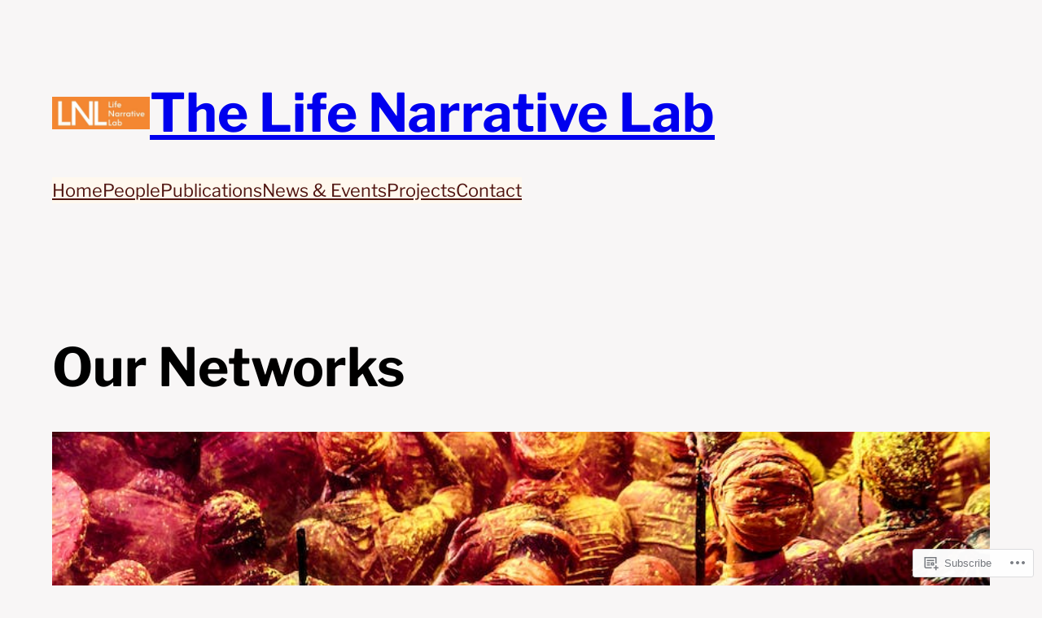

--- FILE ---
content_type: text/html; charset=utf-8
request_url: https://www.google.com/maps/d/embed?mid=1-m0Q6Pzxp21BAKlSUnj6ZcHsmhJQ-jU&ehbc=2E312F
body_size: 8296
content:
<!DOCTYPE html><html itemscope itemtype="http://schema.org/WebSite"><head><script nonce="VV003VxdStu8wi0cGLiBBQ">window['ppConfig'] = {productName: '06194a8f37177242d55a18e38c5a91c6', deleteIsEnforced:  false , sealIsEnforced:  false , heartbeatRate:  0.5 , periodicReportingRateMillis:  60000.0 , disableAllReporting:  false };(function(){'use strict';function k(a){var b=0;return function(){return b<a.length?{done:!1,value:a[b++]}:{done:!0}}}function l(a){var b=typeof Symbol!="undefined"&&Symbol.iterator&&a[Symbol.iterator];if(b)return b.call(a);if(typeof a.length=="number")return{next:k(a)};throw Error(String(a)+" is not an iterable or ArrayLike");}var m=typeof Object.defineProperties=="function"?Object.defineProperty:function(a,b,c){if(a==Array.prototype||a==Object.prototype)return a;a[b]=c.value;return a};
function n(a){a=["object"==typeof globalThis&&globalThis,a,"object"==typeof window&&window,"object"==typeof self&&self,"object"==typeof global&&global];for(var b=0;b<a.length;++b){var c=a[b];if(c&&c.Math==Math)return c}throw Error("Cannot find global object");}var p=n(this);function q(a,b){if(b)a:{var c=p;a=a.split(".");for(var d=0;d<a.length-1;d++){var e=a[d];if(!(e in c))break a;c=c[e]}a=a[a.length-1];d=c[a];b=b(d);b!=d&&b!=null&&m(c,a,{configurable:!0,writable:!0,value:b})}}
q("Object.is",function(a){return a?a:function(b,c){return b===c?b!==0||1/b===1/c:b!==b&&c!==c}});q("Array.prototype.includes",function(a){return a?a:function(b,c){var d=this;d instanceof String&&(d=String(d));var e=d.length;c=c||0;for(c<0&&(c=Math.max(c+e,0));c<e;c++){var f=d[c];if(f===b||Object.is(f,b))return!0}return!1}});
q("String.prototype.includes",function(a){return a?a:function(b,c){if(this==null)throw new TypeError("The 'this' value for String.prototype.includes must not be null or undefined");if(b instanceof RegExp)throw new TypeError("First argument to String.prototype.includes must not be a regular expression");return this.indexOf(b,c||0)!==-1}});function r(a,b,c){a("https://csp.withgoogle.com/csp/proto/"+encodeURIComponent(b),JSON.stringify(c))}function t(){var a;if((a=window.ppConfig)==null?0:a.disableAllReporting)return function(){};var b,c,d,e;return(e=(b=window)==null?void 0:(c=b.navigator)==null?void 0:(d=c.sendBeacon)==null?void 0:d.bind(navigator))!=null?e:u}function u(a,b){var c=new XMLHttpRequest;c.open("POST",a);c.send(b)}
function v(){var a=(w=Object.prototype)==null?void 0:w.__lookupGetter__("__proto__"),b=x,c=y;return function(){var d=a.call(this),e,f,g,h;r(c,b,{type:"ACCESS_GET",origin:(f=window.location.origin)!=null?f:"unknown",report:{className:(g=d==null?void 0:(e=d.constructor)==null?void 0:e.name)!=null?g:"unknown",stackTrace:(h=Error().stack)!=null?h:"unknown"}});return d}}
function z(){var a=(A=Object.prototype)==null?void 0:A.__lookupSetter__("__proto__"),b=x,c=y;return function(d){d=a.call(this,d);var e,f,g,h;r(c,b,{type:"ACCESS_SET",origin:(f=window.location.origin)!=null?f:"unknown",report:{className:(g=d==null?void 0:(e=d.constructor)==null?void 0:e.name)!=null?g:"unknown",stackTrace:(h=Error().stack)!=null?h:"unknown"}});return d}}function B(a,b){C(a.productName,b);setInterval(function(){C(a.productName,b)},a.periodicReportingRateMillis)}
var D="constructor __defineGetter__ __defineSetter__ hasOwnProperty __lookupGetter__ __lookupSetter__ isPrototypeOf propertyIsEnumerable toString valueOf __proto__ toLocaleString x_ngfn_x".split(" "),E=D.concat,F=navigator.userAgent.match(/Firefox\/([0-9]+)\./),G=(!F||F.length<2?0:Number(F[1])<75)?["toSource"]:[],H;if(G instanceof Array)H=G;else{for(var I=l(G),J,K=[];!(J=I.next()).done;)K.push(J.value);H=K}var L=E.call(D,H),M=[];
function C(a,b){for(var c=[],d=l(Object.getOwnPropertyNames(Object.prototype)),e=d.next();!e.done;e=d.next())e=e.value,L.includes(e)||M.includes(e)||c.push(e);e=Object.prototype;d=[];for(var f=0;f<c.length;f++){var g=c[f];d[f]={name:g,descriptor:Object.getOwnPropertyDescriptor(Object.prototype,g),type:typeof e[g]}}if(d.length!==0){c=l(d);for(e=c.next();!e.done;e=c.next())M.push(e.value.name);var h;r(b,a,{type:"SEAL",origin:(h=window.location.origin)!=null?h:"unknown",report:{blockers:d}})}};var N=Math.random(),O=t(),P=window.ppConfig;P&&(P.disableAllReporting||P.deleteIsEnforced&&P.sealIsEnforced||N<P.heartbeatRate&&r(O,P.productName,{origin:window.location.origin,type:"HEARTBEAT"}));var y=t(),Q=window.ppConfig;if(Q)if(Q.deleteIsEnforced)delete Object.prototype.__proto__;else if(!Q.disableAllReporting){var x=Q.productName;try{var w,A;Object.defineProperty(Object.prototype,"__proto__",{enumerable:!1,get:v(),set:z()})}catch(a){}}
(function(){var a=t(),b=window.ppConfig;b&&(b.sealIsEnforced?Object.seal(Object.prototype):b.disableAllReporting||(document.readyState!=="loading"?B(b,a):document.addEventListener("DOMContentLoaded",function(){B(b,a)})))})();}).call(this);
</script><title itemprop="name">Life Narrative Lab Collaborative Networks - Google My Maps</title><meta name="robots" content="noindex,nofollow"/><meta http-equiv="X-UA-Compatible" content="IE=edge,chrome=1"><meta name="viewport" content="initial-scale=1.0,minimum-scale=1.0,maximum-scale=1.0,user-scalable=0,width=device-width"/><meta name="description" itemprop="description" content="The collaborators and networks of the Life Narrative Lab"/><meta itemprop="url" content="https://www.google.com/maps/d/viewer?mid=1-m0Q6Pzxp21BAKlSUnj6ZcHsmhJQ-jU"/><meta itemprop="image" content="https://www.google.com/maps/d/thumbnail?mid=1-m0Q6Pzxp21BAKlSUnj6ZcHsmhJQ-jU"/><meta property="og:type" content="website"/><meta property="og:title" content="Life Narrative Lab Collaborative Networks - Google My Maps"/><meta property="og:description" content="The collaborators and networks of the Life Narrative Lab"/><meta property="og:url" content="https://www.google.com/maps/d/viewer?mid=1-m0Q6Pzxp21BAKlSUnj6ZcHsmhJQ-jU"/><meta property="og:image" content="https://www.google.com/maps/d/thumbnail?mid=1-m0Q6Pzxp21BAKlSUnj6ZcHsmhJQ-jU"/><meta property="og:site_name" content="Google My Maps"/><meta name="twitter:card" content="summary_large_image"/><meta name="twitter:title" content="Life Narrative Lab Collaborative Networks - Google My Maps"/><meta name="twitter:description" content="The collaborators and networks of the Life Narrative Lab"/><meta name="twitter:image:src" content="https://www.google.com/maps/d/thumbnail?mid=1-m0Q6Pzxp21BAKlSUnj6ZcHsmhJQ-jU"/><link rel="stylesheet" id="gmeviewer-styles" href="https://www.gstatic.com/mapspro/_/ss/k=mapspro.gmeviewer.ZPef100W6CI.L.W.O/am=AAAE/d=0/rs=ABjfnFU-qGe8BTkBR_LzMLwzNczeEtSkkw" nonce="jOaaHUNaXpHHgOepfkPqsg"><link rel="stylesheet" href="https://fonts.googleapis.com/css?family=Roboto:300,400,500,700" nonce="jOaaHUNaXpHHgOepfkPqsg"><link rel="shortcut icon" href="//www.gstatic.com/mapspro/images/favicon-001.ico"><link rel="canonical" href="https://www.google.com/mymaps/viewer?mid=1-m0Q6Pzxp21BAKlSUnj6ZcHsmhJQ-jU&amp;hl=en_US"></head><body jscontroller="O1VPAb" jsaction="click:cOuCgd;"><div class="c4YZDc HzV7m-b7CEbf SfQLQb-QClCJf-giiMnc SfQLQb-dIxMhd-bN97Pc-b3rLgd"><div class="jQhVs-haAclf"><div class="jQhVs-uMX1Ee-My5Dr-purZT-uDEFge"><div class="jQhVs-uMX1Ee-My5Dr-purZT-uDEFge-bN97Pc"><div class="jQhVs-uMX1Ee-My5Dr-purZT-uDEFge-Bz112c"></div><div class="jQhVs-uMX1Ee-My5Dr-purZT-uDEFge-fmcmS-haAclf"><div class="jQhVs-uMX1Ee-My5Dr-purZT-uDEFge-fmcmS">Open full screen to view more</div></div></div></div></div><div class="i4ewOd-haAclf"><div class="i4ewOd-UzWXSb" id="map-canvas"></div></div><div class="X3SwIb-haAclf NBDE7b-oxvKad"><div class="X3SwIb-i8xkGf"></div></div><div class="Te60Vd-ZMv3u dIxMhd-bN97Pc-b3rLgd"><div class="dIxMhd-bN97Pc-Tswv1b-Bz112c"></div><div class="dIxMhd-bN97Pc-b3rLgd-fmcmS">This map was created by a user. <a href="//support.google.com/mymaps/answer/3024454?hl=en&amp;amp;ref_topic=3188329" target="_blank">Learn how to create your own.</a></div><div class="dIxMhd-bN97Pc-b3rLgd-TvD9Pc" title="Close"></div></div><script nonce="VV003VxdStu8wi0cGLiBBQ">this.gbar_=this.gbar_||{};(function(_){var window=this;
try{
_.Fd=function(a,b,c){if(!a.j)if(c instanceof Array)for(var d of c)_.Fd(a,b,d);else{d=(0,_.y)(a.C,a,b);const e=a.v+c;a.v++;b.dataset.eqid=e;a.B[e]=d;b&&b.addEventListener?b.addEventListener(c,d,!1):b&&b.attachEvent?b.attachEvent("on"+c,d):a.o.log(Error("t`"+b))}};
}catch(e){_._DumpException(e)}
try{
var Gd=document.querySelector(".gb_J .gb_B"),Hd=document.querySelector("#gb.gb_ad");Gd&&!Hd&&_.Fd(_.od,Gd,"click");
}catch(e){_._DumpException(e)}
try{
_.qh=function(a){if(a.v)return a.v;for(const b in a.i)if(a.i[b].ka()&&a.i[b].B())return a.i[b];return null};_.rh=function(a,b){a.i[b.J()]=b};var sh=new class extends _.N{constructor(){var a=_.$c;super();this.B=a;this.v=null;this.o={};this.C={};this.i={};this.j=null}A(a){this.i[a]&&(_.qh(this)&&_.qh(this).J()==a||this.i[a].P(!0))}Ua(a){this.j=a;for(const b in this.i)this.i[b].ka()&&this.i[b].Ua(a)}oc(a){return a in this.i?this.i[a]:null}};_.rd("dd",sh);
}catch(e){_._DumpException(e)}
try{
_.Ji=function(a,b){return _.H(a,36,b)};
}catch(e){_._DumpException(e)}
try{
var Ki=document.querySelector(".gb_z .gb_B"),Li=document.querySelector("#gb.gb_ad");Ki&&!Li&&_.Fd(_.od,Ki,"click");
}catch(e){_._DumpException(e)}
})(this.gbar_);
// Google Inc.
</script><script nonce="VV003VxdStu8wi0cGLiBBQ">
  function _DumpException(e) {
    if (window.console) {
      window.console.error(e.stack);
    }
  }
  var _pageData = "[[1,null,null,null,null,null,null,null,null,null,\"at\",\"\",\"\",1768844996045,\"\",\"en_US\",false,[],\"https://www.google.com/maps/d/viewer?mid\\u003d1-m0Q6Pzxp21BAKlSUnj6ZcHsmhJQ-jU\",\"https://www.google.com/maps/d/embed?mid\\u003d1-m0Q6Pzxp21BAKlSUnj6ZcHsmhJQ-jU\\u0026ehbc\\u003d2E312F\",\"https://www.google.com/maps/d/edit?mid\\u003d1-m0Q6Pzxp21BAKlSUnj6ZcHsmhJQ-jU\",\"https://www.google.com/maps/d/thumbnail?mid\\u003d1-m0Q6Pzxp21BAKlSUnj6ZcHsmhJQ-jU\",null,null,true,\"https://www.google.com/maps/d/print?mid\\u003d1-m0Q6Pzxp21BAKlSUnj6ZcHsmhJQ-jU\",\"https://www.google.com/maps/d/pdf?mid\\u003d1-m0Q6Pzxp21BAKlSUnj6ZcHsmhJQ-jU\",\"https://www.google.com/maps/d/viewer?mid\\u003d1-m0Q6Pzxp21BAKlSUnj6ZcHsmhJQ-jU\",null,false,\"/maps/d\",\"maps/sharing\",\"//www.google.com/intl/en_US/help/terms_maps.html\",true,\"https://docs.google.com/picker\",null,false,null,[[[\"//www.gstatic.com/mapspro/images/google-my-maps-logo-regular-001.png\",143,25],[\"//www.gstatic.com/mapspro/images/google-my-maps-logo-regular-2x-001.png\",286,50]],[[\"//www.gstatic.com/mapspro/images/google-my-maps-logo-small-001.png\",113,20],[\"//www.gstatic.com/mapspro/images/google-my-maps-logo-small-2x-001.png\",226,40]]],1,\"https://www.gstatic.com/mapspro/_/js/k\\u003dmapspro.gmeviewer.en_US.knJKv4m5-eY.O/am\\u003dAAAE/d\\u003d0/rs\\u003dABjfnFWJ7eYXBrZ1WlLyBY6MwF9-imcrgg/m\\u003dgmeviewer_base\",null,null,true,null,\"US\",null,null,null,null,null,null,true],[\"mf.map\",\"1-m0Q6Pzxp21BAKlSUnj6ZcHsmhJQ-jU\",\"Life Narrative Lab Collaborative Networks\",null,[115.8919818,52.08518249999999,5.175706199999999,-37.79834589999999],[115.8919818,52.08518249999999,5.175706199999999,-37.79834589999999],[[null,\"7sGRqFJe6CU\",\"Untitled layer\",\"\",[[[\"https://mt.googleapis.com/vt/icon/name\\u003dicons/onion/SHARED-mymaps-pin-container-bg_4x.png,icons/onion/SHARED-mymaps-pin-container_4x.png,icons/onion/1899-blank-shape_pin_4x.png\\u0026highlight\\u003dff000000,0288D1\\u0026scale\\u003d2.0\"],null,1,1,[[null,[-37.79834589999999,144.960974]],\"0\",null,\"7sGRqFJe6CU\",[-37.79834589999999,144.960974],[0,-128],\"40CDCF1922EA5011\"],[[\"University of Melbourne\"]]],[[\"https://mt.googleapis.com/vt/icon/name\\u003dicons/onion/SHARED-mymaps-pin-container-bg_4x.png,icons/onion/SHARED-mymaps-pin-container_4x.png,icons/onion/1899-blank-shape_pin_4x.png\\u0026highlight\\u003dff000000,0288D1\\u0026scale\\u003d2.0\"],null,1,1,[[null,[-34.9101302,138.6742493]],\"0\",null,\"7sGRqFJe6CU\",[-34.9101302,138.6742493],[0,-128],\"40CDD0C136F44E5D\"],[[\"University of South Australia Magill Campus\"]]],[[\"https://mt.googleapis.com/vt/icon/name\\u003dicons/onion/SHARED-mymaps-pin-container-bg_4x.png,icons/onion/SHARED-mymaps-pin-container_4x.png,icons/onion/1899-blank-shape_pin_4x.png\\u0026highlight\\u003dff000000,0288D1\\u0026scale\\u003d2.0\"],null,1,1,[[null,[-33.8714113,151.2051441]],\"0\",null,\"7sGRqFJe6CU\",[-33.8714113,151.2051441],[0,-128],\"40CDD2E3B3C53CB1\"],[[\"Central Queensland University\"]]],[[\"https://mt.googleapis.com/vt/icon/name\\u003dicons/onion/SHARED-mymaps-pin-container-bg_4x.png,icons/onion/SHARED-mymaps-pin-container_4x.png,icons/onion/1899-blank-shape_pin_4x.png\\u0026highlight\\u003dff000000,0288D1\\u0026scale\\u003d2.0\"],null,1,1,[[null,[-33.87571239999999,151.2092035]],\"0\",null,\"7sGRqFJe6CU\",[-33.87571239999999,151.2092035],[0,-128],\"40CDD36D10F15A6D\"],[[\"Western Sydney University - Sydney Campus\"]]],[[\"https://mt.googleapis.com/vt/icon/name\\u003dicons/onion/SHARED-mymaps-pin-container-bg_4x.png,icons/onion/SHARED-mymaps-pin-container_4x.png,icons/onion/1899-blank-shape_pin_4x.png\\u0026highlight\\u003dff000000,0288D1\\u0026scale\\u003d2.0\"],null,1,1,[[null,[-32.0054649,115.8919818]],\"0\",null,\"7sGRqFJe6CU\",[-32.0054649,115.8919818],[0,-128],\"40CDD422E4FA47A8\"],[[\"Curtin University\"]]],[[\"https://mt.googleapis.com/vt/icon/name\\u003dicons/onion/SHARED-mymaps-pin-container-bg_4x.png,icons/onion/SHARED-mymaps-pin-container_4x.png,icons/onion/1899-blank-shape_pin_4x.png\\u0026highlight\\u003dff000000,0288D1\\u0026scale\\u003d2.0\"],null,1,1,[[null,[37.8718992,-122.2585399]],\"0\",null,\"7sGRqFJe6CU\",[37.8718992,-122.2585399],[0,-128],\"40CDD47E9F82ABC3\"],[[\"University of California, Berkeley\"]]],[[\"https://mt.googleapis.com/vt/icon/name\\u003dicons/onion/SHARED-mymaps-pin-container-bg_4x.png,icons/onion/SHARED-mymaps-pin-container_4x.png,icons/onion/1899-blank-shape_pin_4x.png\\u0026highlight\\u003dff000000,0288D1\\u0026scale\\u003d2.0\"],null,1,1,[[null,[45.3875812,-75.69602019999999]],\"0\",null,\"7sGRqFJe6CU\",[45.3875812,-75.69602019999999],[0,-128],\"40CDD4E87A21D698\"],[[\"Carleton University\"]]],[[\"https://mt.googleapis.com/vt/icon/name\\u003dicons/onion/SHARED-mymaps-pin-container-bg_4x.png,icons/onion/SHARED-mymaps-pin-container_4x.png,icons/onion/1899-blank-shape_pin_4x.png\\u0026highlight\\u003dff000000,0288D1\\u0026scale\\u003d2.0\"],null,1,1,[[null,[49.26060520000001,-123.2459939]],\"0\",null,\"7sGRqFJe6CU\",[49.26060520000001,-123.2459939],[0,-128],\"40CDD5ECD742C778\"],[[\"The University of British Columbia\"]]],[[\"https://mt.googleapis.com/vt/icon/name\\u003dicons/onion/SHARED-mymaps-pin-container-bg_4x.png,icons/onion/SHARED-mymaps-pin-container_4x.png,icons/onion/1899-blank-shape_pin_4x.png\\u0026highlight\\u003dff000000,0288D1\\u0026scale\\u003d2.0\"],null,1,1,[[null,[52.08518249999999,5.175706199999999]],\"0\",null,\"7sGRqFJe6CU\",[52.08518249999999,5.175706199999999],[0,-128],\"40CDD665A8C43B02\"],[[\"Utrecht University\"]]],[[\"https://mt.googleapis.com/vt/icon/name\\u003dicons/onion/SHARED-mymaps-pin-container-bg_4x.png,icons/onion/SHARED-mymaps-pin-container_4x.png,icons/onion/1899-blank-shape_pin_4x.png\\u0026highlight\\u003dff000000,0288D1\\u0026scale\\u003d2.0\"],null,1,1,[[null,[-35.0253003,138.5699562]],\"0\",null,\"7sGRqFJe6CU\",[-35.0253003,138.5699562],[0,-128],\"40CDD6CAC547D926\"],[[\"Flinders University\"]]],[[\"https://mt.googleapis.com/vt/icon/name\\u003dicons/onion/SHARED-mymaps-pin-container-bg_4x.png,icons/onion/SHARED-mymaps-pin-container_4x.png,icons/onion/1899-blank-shape_pin_4x.png\\u0026highlight\\u003dff000000,0288D1\\u0026scale\\u003d2.0\"],null,1,1,[[null,[-35.0209776,138.5694012]],\"0\",null,\"7sGRqFJe6CU\",[-35.0209776,138.5694012],[0,-128],\"40CDD78460E57465\"],[[\"Flinders University\"]]],[[\"https://mt.googleapis.com/vt/icon/name\\u003dicons/onion/SHARED-mymaps-pin-container-bg_4x.png,icons/onion/SHARED-mymaps-pin-container_4x.png,icons/onion/1899-blank-shape_pin_4x.png\\u0026highlight\\u003dff000000,0288D1\\u0026scale\\u003d2.0\"],null,1,1,[[null,[-19.3258585,146.7566603]],\"0\",null,\"7sGRqFJe6CU\",[-19.3258585,146.7566603],[0,-128],\"40CDD83EA5896D1B\"],[[\"James Cook University\"]]]],null,null,true,null,null,null,null,[[\"7sGRqFJe6CU\",1,null,null,null,\"https://www.google.com/maps/d/kml?mid\\u003d1-m0Q6Pzxp21BAKlSUnj6ZcHsmhJQ-jU\\u0026resourcekey\\u0026lid\\u003d7sGRqFJe6CU\",null,null,null,null,null,2,null,[[[\"40CDCF1922EA5011\",[[[-37.79834589999999,144.960974]]],null,null,0,[[\"name\",[\"University of Melbourne\"],1],[\"description\",[\"Dr Ashley Barnwell\\nSenior Lecturer in Sociology\\nThe University of Melbourne\\nhttps://findanexpert.unimelb.edu.au/profile/708324-ashley-barnwell \\n\"],1],null,null,[null,\"ChIJSyUHXNRC1moRbf8lt-Jjy-o\",true]],[1,[\"Dr Ashley Barnwell\\nSenior Lecturer in Sociology\\nThe University of Melbourne\\nhttps://findanexpert.unimelb.edu.au/profile/708324-ashley-barnwell \\n\"]],0],[\"40CDD0C136F44E5D\",[[[-34.9101302,138.6742493]]],null,null,0,[[\"name\",[\"University of South Australia Magill Campus\"],1],[\"description\",[\"Professor Lia Bryant\\nProfessor of Sociology and Social Work, \\nUniversity of South Australia, Magill, Australia\\nhttps://people.unisa.edu.au/lia.bryant \\n\"],1],null,null,[null,\"ChIJwWQxSlTKsGoRUfNnK4DVja0\",true]],[1,[\"Professor Lia Bryant\\nProfessor of Sociology and Social Work, \\nUniversity of South Australia, Magill, Australia\\nhttps://people.unisa.edu.au/lia.bryant \\n\"]],1],[\"40CDD2E3B3C53CB1\",[[[-33.8714113,151.2051441]]],null,null,0,[[\"name\",[\"Central Queensland University\"],1],[\"description\",[\"Professor Donna Lee Brien\\nEmeritus Professor\\nCentral Queensland University\\nhttps://staff-profiles.cqu.edu.au/home/view/881\\n\"],1],null,null,[null,\"ChIJi_h_yD6uEmsRrnGJut0U2aw\",true]],[1,[\"Professor Donna Lee Brien\\nEmeritus Professor\\nCentral Queensland University\\nhttps://staff-profiles.cqu.edu.au/home/view/881\\n\"]],2],[\"40CDD36D10F15A6D\",[[[-33.87571239999999,151.2092035]]],null,null,0,[[\"name\",[\"Western Sydney University - Sydney Campus\"],1],[\"description\",[\"Dr Ümit Kennedy\\nWestern Sydney University\\nhttps://orcid.org/0000-0003-2567-088X\\n\"],1],null,null,[null,\"ChIJEbnHkD2uEmsRI_j-lau-Ep4\",true]],[1,[\"Dr Ümit Kennedy\\nWestern Sydney University\\nhttps://orcid.org/0000-0003-2567-088X\\n\"]],3],[\"40CDD422E4FA47A8\",[[[-32.0054649,115.8919818]]],null,null,0,[[\"name\",[\"Curtin University\"],1],[\"description\",[\"Associate Professor Rachel Robertson\\nAssociate Professor in Professional Writing and Publishing \\nCurtin University\\nhttps://staffportal.curtin.edu.au/staff/profile/view/rachel-robertson-74220c70/\\n\"],1],null,null,[null,\"ChIJ85qGhWu8MioRTkQUAIelI4Y\",true]],[1,[\"Associate Professor Rachel Robertson\\nAssociate Professor in Professional Writing and Publishing \\nCurtin University\\nhttps://staffportal.curtin.edu.au/staff/profile/view/rachel-robertson-74220c70/\\n\"]],4],[\"40CDD47E9F82ABC3\",[[[37.8718992,-122.2585399]]],null,null,0,[[\"name\",[\"University of California, Berkeley\"],1],[\"description\",[\"Maria Faini\\nProgram in Critical Theory\\nUniversity of California, Berkeley\\nhttps://criticaltheory.berkeley.edu/people/maria-faini/\\n\"],1],null,null,[null,\"ChIJwdcixRh3j4ARiTJrO-o0gNo\",true]],[1,[\"Maria Faini\\nProgram in Critical Theory\\nUniversity of California, Berkeley\\nhttps://criticaltheory.berkeley.edu/people/maria-faini/\\n\"]],5],[\"40CDD4E87A21D698\",[[[45.3875812,-75.69602019999999]]],null,null,0,[[\"name\",[\"Carleton University\"],1],[\"description\",[\"Dr Orly Lael Netzer\\nCarleton University \\nhttps://carleton.ca/sics/people/orly-lael-netzer/\\n\"],1],null,null,[null,\"ChIJw-x_09gFzkwR3Ny4IXiNXb8\",true]],[1,[\"Dr Orly Lael Netzer\\nCarleton University \\nhttps://carleton.ca/sics/people/orly-lael-netzer/\\n\"]],6],[\"40CDD5ECD742C778\",[[[49.26060520000001,-123.2459939]]],null,null,0,[[\"name\",[\"The University of British Columbia\"],1],[\"description\",[\"Dr Laurie McNeill\\nUniversity of British Columbia\\nhttps://english.ubc.ca/profile/laurie-mcneill/\\n\"],1],null,null,[null,\"ChIJAx7UL8xyhlQR86Iqc-fUncc\",true]],[1,[\"Dr Laurie McNeill\\nUniversity of British Columbia\\nhttps://english.ubc.ca/profile/laurie-mcneill/\\n\"]],7],[\"40CDD665A8C43B02\",[[[52.08518249999999,5.175706199999999]]],null,null,0,[[\"name\",[\"Utrecht University\"],1],[\"description\",[\"Associate Professor Anna Poletti\\nUtrecht University\\nhttps://www.uu.nl/staff/ALPoletti/Profile\\n\"],1],null,null,[null,\"ChIJiW8TVFBvxkcRNlvU-qGhNNc\",true]],[1,[\"Associate Professor Anna Poletti\\nUtrecht University\\nhttps://www.uu.nl/staff/ALPoletti/Profile\\n\"]],8],[\"40CDD6CAC547D926\",[[[-35.0253003,138.5699562]]],null,null,0,[[\"name\",[\"Flinders University\"],1],[\"description\",[\"Dr Tully Barnett\\nSenior Lecturer in Creative Industries\\nFlinders University\\nhttps://www.flinders.edu.au/people/tully.barnett\\n\"],1],null,null,[null,\"ChIJn43p1pHQsGoRoMi6RVU2Aw8\",true]],[1,[\"Dr Tully Barnett\\nSenior Lecturer in Creative Industries\\nFlinders University\\nhttps://www.flinders.edu.au/people/tully.barnett\\n\"]],9],[\"40CDD78460E57465\",[[[-35.0209776,138.5694012]]],null,null,0,[[\"name\",[\"Flinders University\"],1],[\"description\",[\"Shari Argent\\nSchool of Humanities and Creative Arts, Flinders University Adelaide\\n\"],1]],[1,[\"Shari Argent\\nSchool of Humanities and Creative Arts, Flinders University Adelaide\\n\"]],10],[\"40CDD83EA5896D1B\",[[[-19.3258585,146.7566603]]],null,null,0,[[\"name\",[\"James Cook University\"],1],[\"description\",[\"Associate Professor Victoria Kuttainen\\nAssociate Professor of English\\nJames Cook University\\nhttps://research.jcu.edu.au/portfolio/victoria.kuttainen/\\n\"],1],null,null,[null,\"ChIJkXJV82X61WsRuj3GJj0fkKc\",true]],[1,[\"Associate Professor Victoria Kuttainen\\nAssociate Professor of English\\nJames Cook University\\nhttps://research.jcu.edu.au/portfolio/victoria.kuttainen/\\n\"]],11]],[[[\"https://mt.googleapis.com/vt/icon/name\\u003dicons/onion/SHARED-mymaps-pin-container-bg_4x.png,icons/onion/SHARED-mymaps-pin-container_4x.png,icons/onion/1899-blank-shape_pin_4x.png\\u0026highlight\\u003dff000000,0288D1\\u0026scale\\u003d2.0\",[32,64]],[[\"000000\",1],1200],[[\"000000\",0.30196078431372547],[\"000000\",1],1200]]]]]],null,null,null,null,null,1]],[2],null,null,\"mapspro_in_drive\",\"1-m0Q6Pzxp21BAKlSUnj6ZcHsmhJQ-jU\",\"https://drive.google.com/abuse?id\\u003d1-m0Q6Pzxp21BAKlSUnj6ZcHsmhJQ-jU\",true,false,false,\"The collaborators and networks of the Life Narrative Lab\",2,false,\"https://www.google.com/maps/d/kml?mid\\u003d1-m0Q6Pzxp21BAKlSUnj6ZcHsmhJQ-jU\\u0026resourcekey\",194,false,false,\"The collaborators and networks of the Life Narrative Lab\",true,\"\",true,[\"Emma Maguire\",\"https://lh3.googleusercontent.com/a-/ALV-UjVLc00hgu3jtxpGzagvFvVPD6YKz3GJEOQyTcK5x7Cnx6srHz5u\"],[null,null,[1660990615,560342000],[1660990741,400000000]],false,\"https://support.google.com/legal/troubleshooter/1114905#ts\\u003d9723198%2C1115689\"]]";</script><script type="text/javascript" src="//maps.googleapis.com/maps/api/js?v=3.61&client=google-maps-pro&language=en_US&region=US&libraries=places,visualization,geometry,search" nonce="VV003VxdStu8wi0cGLiBBQ"></script><script id="base-js" src="https://www.gstatic.com/mapspro/_/js/k=mapspro.gmeviewer.en_US.knJKv4m5-eY.O/am=AAAE/d=0/rs=ABjfnFWJ7eYXBrZ1WlLyBY6MwF9-imcrgg/m=gmeviewer_base" nonce="VV003VxdStu8wi0cGLiBBQ"></script><script nonce="VV003VxdStu8wi0cGLiBBQ">_startApp();</script></div><div ng-non-bindable=""><div class="gb_L">Google apps</div></div><script nonce="VV003VxdStu8wi0cGLiBBQ">this.gbar_=this.gbar_||{};(function(_){var window=this;
try{
var Od;Od=class extends _.sd{};_.Pd=function(a,b){if(b in a.i)return a.i[b];throw new Od;};_.Qd=function(a){return _.Pd(_.pd.i(),a)};
}catch(e){_._DumpException(e)}
try{
/*

 Copyright Google LLC
 SPDX-License-Identifier: Apache-2.0
*/
var Td;_.Rd=function(a){const b=a.length;if(b>0){const c=Array(b);for(let d=0;d<b;d++)c[d]=a[d];return c}return[]};Td=function(a){return new _.Sd(b=>b.substr(0,a.length+1).toLowerCase()===a+":")};_.Ud=globalThis.trustedTypes;_.Vd=class{constructor(a){this.i=a}toString(){return this.i}};_.Wd=new _.Vd("about:invalid#zClosurez");_.Sd=class{constructor(a){this.Wh=a}};_.Xd=[Td("data"),Td("http"),Td("https"),Td("mailto"),Td("ftp"),new _.Sd(a=>/^[^:]*([/?#]|$)/.test(a))];_.Yd=class{constructor(a){this.i=a}toString(){return this.i+""}};_.Zd=new _.Yd(_.Ud?_.Ud.emptyHTML:"");
}catch(e){_._DumpException(e)}
try{
var de,pe,se,ce,ee,je;_.$d=function(a){return a==null?a:(0,_.Na)(a)?a|0:void 0};_.ae=function(a){if(a==null)return a;if(typeof a==="string"&&a)a=+a;else if(typeof a!=="number")return;return(0,_.Na)(a)?a|0:void 0};_.be=function(a,b){return a.lastIndexOf(b,0)==0};de=function(){let a=null;if(!ce)return a;try{const b=c=>c;a=ce.createPolicy("ogb-qtm#html",{createHTML:b,createScript:b,createScriptURL:b})}catch(b){}return a};_.fe=function(){ee===void 0&&(ee=de());return ee};
_.he=function(a){const b=_.fe();a=b?b.createScriptURL(a):a;return new _.ge(a)};_.ie=function(a){if(a instanceof _.ge)return a.i;throw Error("x");};_.ke=function(a){if(je.test(a))return a};_.le=function(a){if(a instanceof _.Vd)if(a instanceof _.Vd)a=a.i;else throw Error("x");else a=_.ke(a);return a};_.me=function(a,b=document){let c;const d=(c=b.querySelector)==null?void 0:c.call(b,`${a}[nonce]`);return d==null?"":d.nonce||d.getAttribute("nonce")||""};
_.ne=function(a,b,c,d){return _.$d(_.Pc(a,b,c,d))};_.R=function(a,b,c){return _.Ma(_.Pc(a,b,c,_.Oc))};_.oe=function(a,b){return _.ae(_.Pc(a,b,void 0,_.Oc))};pe=class extends _.M{constructor(a){super(a)}Yb(a){return _.K(this,24,a)}};_.qe=function(){return _.B(_.kd,pe,1)};_.re=function(a){var b=_.Ka(a);return b=="array"||b=="object"&&typeof a.length=="number"};ce=_.Ud;_.ge=class{constructor(a){this.i=a}toString(){return this.i+""}};je=/^\s*(?!javascript:)(?:[\w+.-]+:|[^:/?#]*(?:[/?#]|$))/i;var ye,Ce,te;_.ve=function(a){return a?new te(_.ue(a)):se||(se=new te)};_.we=function(a,b){return typeof b==="string"?a.getElementById(b):b};_.S=function(a,b){var c=b||document;c.getElementsByClassName?a=c.getElementsByClassName(a)[0]:(c=document,a=a?(b||c).querySelector(a?"."+a:""):_.xe(c,"*",a,b)[0]||null);return a||null};_.xe=function(a,b,c,d){a=d||a;return(b=b&&b!="*"?String(b).toUpperCase():"")||c?a.querySelectorAll(b+(c?"."+c:"")):a.getElementsByTagName("*")};
_.ze=function(a,b){_.Bb(b,function(c,d){d=="style"?a.style.cssText=c:d=="class"?a.className=c:d=="for"?a.htmlFor=c:ye.hasOwnProperty(d)?a.setAttribute(ye[d],c):_.be(d,"aria-")||_.be(d,"data-")?a.setAttribute(d,c):a[d]=c})};ye={cellpadding:"cellPadding",cellspacing:"cellSpacing",colspan:"colSpan",frameborder:"frameBorder",height:"height",maxlength:"maxLength",nonce:"nonce",role:"role",rowspan:"rowSpan",type:"type",usemap:"useMap",valign:"vAlign",width:"width"};
_.Ae=function(a){return a?a.defaultView:window};_.De=function(a,b){const c=b[1],d=_.Be(a,String(b[0]));c&&(typeof c==="string"?d.className=c:Array.isArray(c)?d.className=c.join(" "):_.ze(d,c));b.length>2&&Ce(a,d,b);return d};Ce=function(a,b,c){function d(e){e&&b.appendChild(typeof e==="string"?a.createTextNode(e):e)}for(let e=2;e<c.length;e++){const f=c[e];!_.re(f)||_.Lb(f)&&f.nodeType>0?d(f):_.fc(f&&typeof f.length=="number"&&typeof f.item=="function"?_.Rd(f):f,d)}};
_.Ee=function(a){return _.Be(document,a)};_.Be=function(a,b){b=String(b);a.contentType==="application/xhtml+xml"&&(b=b.toLowerCase());return a.createElement(b)};_.Fe=function(a){let b;for(;b=a.firstChild;)a.removeChild(b)};_.Ge=function(a){return a&&a.parentNode?a.parentNode.removeChild(a):null};_.He=function(a,b){return a&&b?a==b||a.contains(b):!1};_.ue=function(a){return a.nodeType==9?a:a.ownerDocument||a.document};te=function(a){this.i=a||_.t.document||document};_.n=te.prototype;
_.n.H=function(a){return _.we(this.i,a)};_.n.Ra=function(a,b,c){return _.De(this.i,arguments)};_.n.appendChild=function(a,b){a.appendChild(b)};_.n.Pe=_.Fe;_.n.tg=_.Ge;_.n.rg=_.He;
}catch(e){_._DumpException(e)}
try{
_.Qi=function(a){const b=_.me("script",a.ownerDocument);b&&a.setAttribute("nonce",b)};_.Ri=function(a){if(!a)return null;a=_.G(a,4);var b;a===null||a===void 0?b=null:b=_.he(a);return b};_.Si=function(a,b,c){a=a.ha;return _.yb(a,a[_.v]|0,b,c)!==void 0};_.Ti=class extends _.M{constructor(a){super(a)}};_.Ui=function(a,b){return(b||document).getElementsByTagName(String(a))};
}catch(e){_._DumpException(e)}
try{
var Wi=function(a,b,c){a<b?Vi(a+1,b):_.$c.log(Error("W`"+a+"`"+b),{url:c})},Vi=function(a,b){if(Xi){const c=_.Ee("SCRIPT");c.async=!0;c.type="text/javascript";c.charset="UTF-8";c.src=_.ie(Xi);_.Qi(c);c.onerror=_.Ob(Wi,a,b,c.src);_.Ui("HEAD")[0].appendChild(c)}},Yi=class extends _.M{constructor(a){super(a)}};var Zi=_.B(_.kd,Yi,17)||new Yi,$i,Xi=($i=_.B(Zi,_.Ti,1))?_.Ri($i):null,aj,bj=(aj=_.B(Zi,_.Ti,2))?_.Ri(aj):null,cj=function(){Vi(1,2);if(bj){const a=_.Ee("LINK");a.setAttribute("type","text/css");a.href=_.ie(bj).toString();a.rel="stylesheet";let b=_.me("style",document);b&&a.setAttribute("nonce",b);_.Ui("HEAD")[0].appendChild(a)}};(function(){const a=_.qe();if(_.R(a,18))cj();else{const b=_.oe(a,19)||0;window.addEventListener("load",()=>{window.setTimeout(cj,b)})}})();
}catch(e){_._DumpException(e)}
})(this.gbar_);
// Google Inc.
</script></body></html>